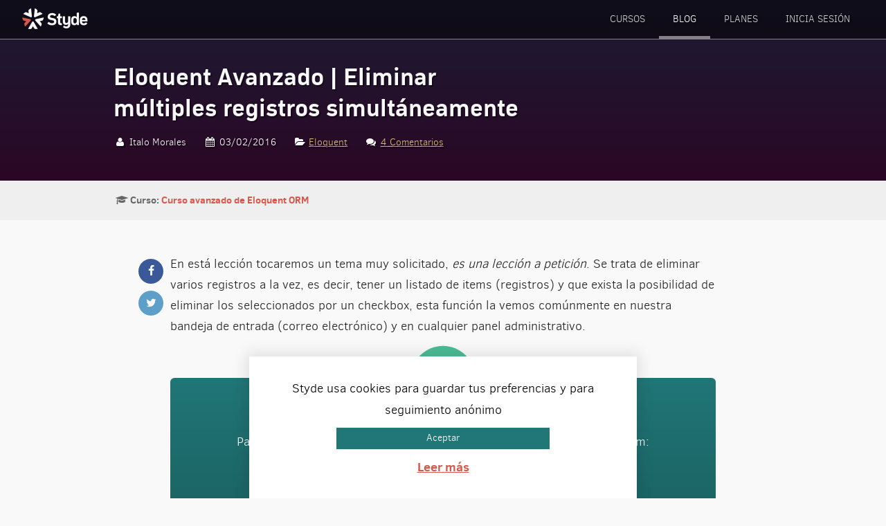

--- FILE ---
content_type: text/html; charset=UTF-8
request_url: https://styde.net/eloquent-avanzado-eliminar-multiples-registros-simultaneamente/
body_size: 8756
content:
<!DOCTYPE html>
<html lang="es" class="no-js">
<head>
            <script async src="https://www.googletagmanager.com/gtag/js?id=G-R3XV64Z4S3"></script>
        <script>
            window.dataLayer = window.dataLayer || [];
            function gtag(){dataLayer.push(arguments);}
            gtag('js', new Date());

            gtag('config', 'G-R3XV64Z4S3');
        </script>
    
    <meta http-equiv="Content-type" content="text/html; charset=utf-8">
    <meta http-equiv="X-UA-Compatible" content="IE=edge">
    <meta name="viewport" content="width=device-width, initial-scale=1">
    <meta name="format-detection" content="telephone=no">
    <meta http-equiv="x-rim-auto-match" content="none">
    <meta name="robots" content="NOODP">

    <link rel="apple-touch-icon-precomposed" sizes="114x114" href="/images/apple-touch-icon-114x114.png">
    <link rel="apple-touch-icon-precomposed" sizes="144x144" href="/images/apple-touch-icon-144x144.png">
    <link rel="apple-touch-icon-precomposed" sizes="152x152" href="/images/apple-touch-icon-152x152.png">
    <link rel="icon" type="image/png" href="/images/favicon-196x196.png" sizes="196x196">
    <link rel="icon" type="image/png" href="/images/favicon-96x96.png" sizes="96x96">
    <link rel="icon" type="image/png" href="/images/favicon-128.png" sizes="128x128">
    <meta name="application-name" content="Styde.net">
    <meta name="msapplication-TileColor" content="#D8574B">

    <meta property="og:image" content="https://styde.net/images/MetaFacebook.png">
    <meta name="twitter:image" content="https://styde.net/images/MetaTwitter.png"> 
    
    <meta property="og:url" content="https://styde.net/eloquent-avanzado-eliminar-multiples-registros-simultaneamente/">

            <meta property="og:title" content="Eloquent Avanzado | Eliminar múltiples registros simultáneamente">
        <meta name="description" content="En esta lección trabajaremos con el método destroy() para eliminar varios registros a la vez.">
        <meta property="og:description" content="En esta lección trabajaremos con el método destroy() para eliminar varios registros a la vez.">
        
    <meta name="twitter:card" content="summary_large_image">
    <meta name="twitter:site" content="@Stydenet">
    <meta property="og:site_name" content="Styde.net">

    <link rel="stylesheet" href="https://styde.net/wp-content/themes/styde/css/styles.20220209205211.css">

    <script src="https://styde.net/wp-content/themes/styde/js/jquery-3.3.1.min.js"></script>

	<script>(function(){document.documentElement.className='js'})();</script>
	<title>Eloquent Avanzado | Eliminar múltiples registros simultáneamente &#8211; Styde.net</title>
<meta name='robots' content='max-image-preview:large' />
<link rel="alternate" type="application/rss+xml" title="Styde.net &raquo; Feed" href="https://styde.net/feed/" />
<link rel="alternate" type="application/rss+xml" title="Styde.net &raquo; Feed de los comentarios" href="https://styde.net/comments/feed/" />
<link rel="alternate" type="application/rss+xml" title="Styde.net &raquo; Comentario Eloquent Avanzado | Eliminar múltiples registros simultáneamente del feed" href="https://styde.net/eloquent-avanzado-eliminar-multiples-registros-simultaneamente/feed/" />
<link rel='stylesheet' id='cookie-law-info-group-css' href='https://styde.net/wp-content/plugins/bwp-minify/min/?f=wp-content/plugins/cookie-law-info/legacy/public/css/cookie-law-info-public.css,wp-content/plugins/cookie-law-info/legacy/public/css/cookie-law-info-gdpr.css,wp-content/plugins/pmpro-add-paypal-express/css/pmpro-add-paypal-express.css,wp-content/plugins/theme-my-login/assets/styles/theme-my-login.min.css,wp-content/plugins/authorsure/styles/public.css&#038;ver=1739165521' type='text/css' media='all' />
<link rel='stylesheet' id='pmpro_print-group-css' href='https://styde.net/wp-content/plugins/bwp-minify/min/?f=wp-content/plugins/paid-memberships-pro/css/print.css&#038;ver=1739165521' type='text/css' media='print' />
<script type="text/javascript" id="cookie-law-info-js-extra">
/* <![CDATA[ */
var Cli_Data = {"nn_cookie_ids":[],"cookielist":[],"non_necessary_cookies":[],"ccpaEnabled":"","ccpaRegionBased":"","ccpaBarEnabled":"","strictlyEnabled":["necessary","obligatoire"],"ccpaType":"gdpr","js_blocking":"","custom_integration":"","triggerDomRefresh":"","secure_cookies":""};
var cli_cookiebar_settings = {"animate_speed_hide":"500","animate_speed_show":"500","background":"#fff","border":"#217677","border_on":"","button_1_button_colour":"#217677","button_1_button_hover":"#1a5e5f","button_1_link_colour":"#fff","button_1_as_button":"1","button_1_new_win":"","button_2_button_colour":"#333","button_2_button_hover":"#292929","button_2_link_colour":"#d8574b","button_2_as_button":"","button_2_hidebar":"fffffff","button_3_button_colour":"#000","button_3_button_hover":"#000000","button_3_link_colour":"#fff","button_3_as_button":"1","button_3_new_win":"","button_4_button_colour":"#000","button_4_button_hover":"#000000","button_4_link_colour":"#fff","button_4_as_button":"fffffff","button_7_button_colour":"#61a229","button_7_button_hover":"#4e8221","button_7_link_colour":"#fff","button_7_as_button":"1","button_7_new_win":"","font_family":"inherit","header_fix":"","notify_animate_hide":"1","notify_animate_show":"","notify_div_id":"#cookie-law-info-bar","notify_position_horizontal":"right","notify_position_vertical":"bottom","scroll_close":"","scroll_close_reload":"","accept_close_reload":"1","reject_close_reload":"1","showagain_tab":"","showagain_background":"#fff","showagain_border":"#000","showagain_div_id":"#cookie-law-info-again","showagain_x_position":"","text":"#000","show_once_yn":"","show_once":"10000","logging_on":"","as_popup":"1","popup_overlay":"","bar_heading_text":"","cookie_bar_as":"banner","popup_showagain_position":"bottom-right","widget_position":"left"};
var log_object = {"ajax_url":"https:\/\/styde.net\/wp-admin\/admin-ajax.php"};
/* ]]> */
</script>
<script type='text/javascript' src='https://styde.net/wp-content/plugins/bwp-minify/min/?f=wp-includes/js/jquery/jquery.min.js,wp-includes/js/jquery/jquery-migrate.min.js,wp-content/plugins/cookie-law-info/legacy/public/js/cookie-law-info-public.js&#038;ver=1739165521'></script>
<link rel="https://api.w.org/" href="https://styde.net/wp-json/" /><link rel="alternate" type="application/json" href="https://styde.net/wp-json/wp/v2/posts/8362" /><link rel="EditURI" type="application/rsd+xml" title="RSD" href="https://styde.net/xmlrpc.php?rsd" />
<link rel="canonical" href="https://styde.net/eloquent-avanzado-eliminar-multiples-registros-simultaneamente/" />
<link rel='shortlink' href='https://styde.net/?p=8362' />
<style type="text/css">.recentcomments a{display:inline !important;padding:0 !important;margin:0 !important;}</style><noscript><style id="rocket-lazyload-nojs-css">.rll-youtube-player, [data-lazy-src]{display:none !important;}</style></noscript>    <script>dataLayer = [];</script>
    <style media="print">
        .box.widget { display: none; }
        .banner { color: black !important; }
    </style>
</head>

<body class="post-template-default single single-post postid-8362 single-format-video pmpro-body-level-required pmpro-body-level-1 pmpro-body-level-2 pmpro-body-level-6">


<div class="wrap" itemscope itemtype="http://schema.org/WebPage">
    <header class="head" itemscope itemtype="http://schema.org/WPHEader">
        <div class="head-wrap">
            <div class="logo" itemscope itemtype="http://schema.org/Organization">
                <a href="/" itemprop="name">Styde.net</a>
            </div>
            <nav class="main-nav" itemscope itemtype="http://schema.org/SiteNavigationElement">
                            <a href="#menu-principal" class="btn-menu">Menu <i class="icon-menu"></i><i class="icon-cancel"></i></a>
                                    <div class="btn-nav-subs">
                        <a href="/planes" class="btn btn-green-cta">¡Regístrate ahora!</a>
                    </div>
                                <ul id="menu-principal" class="main-menu">
                    <li class="menu-p-item"><a href="https://styde.net/cursos/">Cursos</a></li>
                    <li class="menu-p-item current"><a href="https://styde.net/blog/">Blog</a></li>

                                            <li class="menu-p-item"><a href="https://styde.net/planes/">
                            Planes                        </a></li>
                    
                                            <li class="menu-p-item"><a href="https://styde.net/login/">Inicia sesión</a></li>
                                    </ul>
            </nav>
        </div>
    </header>



<section class="banner" >
    <div class="container">
        <div class="col12">
            <div class="banner-cont">
                <div class="banner-copy">
                    <h1 itemprop="name"><a href="https://styde.net/eloquent-avanzado-eliminar-multiples-registros-simultaneamente/">Eloquent Avanzado | Eliminar múltiples registros simultáneamente</a></h1>
                                                <p class="post-meta">
            <span class="post-author"><i class="icon-user"></i> Italo Morales </span> 
            <span class="post-date"><i class="icon-calendar"></i> 03/02/2016</span> <br> 
            <span class="post-category"><i class="icon-folder-open"></i> <a href="https://styde.net/category/eloquent/" rel="category tag">Eloquent</a></span> 
            <span class="post-comments"><i class="icon-chat"></i> <a href="https://styde.net/eloquent-avanzado-eliminar-multiples-registros-simultaneamente/#comments"><span class="dsq-postid" data-dsqidentifier="8362 https://styde.net/?p=8362">4 Comentarios</span></a></span>
        </p>
                </div>

                            </div>
        </div>
    </div>
</section>

<section class="curso-info">
    <div class="container">
        <div class="col12">
            <p>
                <span class="lesson-serie-single"><i class="icon-graduation-cap"></i> <strong>Curso: <a href="https://styde.net/curso-avanzado-de-eloquent-orm/">Curso avanzado de Eloquent ORM</a></strong></span>
            </p>
        </div>
    </div>
</section>


    <section>
    <div class="container">
        <div class="col10 pre1 post-content post-text-content">
            <div class="post-share">
    <a href="https://www.facebook.com/sharer.php?u=https%3A%2F%2Fstyde.net%2Feloquent-avanzado-eliminar-multiples-registros-simultaneamente%2F" class="btn-share btn-facebook" target="_blank"><i class="icon-facebook"></i></a> 
    <a href="https://twitter.com/intent/tweet?text=Eloquent Avanzado | Eliminar múltiples registros simultáneamente https%3A%2F%2Fstyde.net%2Feloquent-avanzado-eliminar-multiples-registros-simultaneamente%2F&via=Stydenet" class="btn-share btn-twitter" target="_blank"><i class="icon-twitter"></i></a>
</div>

            <p>En está lección tocaremos un tema muy solicitado, <em>es una lección a petición</em>. Se trata de eliminar varios registros a la vez, es decir, tener un listado de items (registros) y que exista la posibilidad de eliminar los seleccionados por un checkbox, esta función la vemos comúnmente en nuestra bandeja de entrada (correo electrónico) y en cualquier panel administrativo.</p>
<div class="pmpro_content_message">
<div class="c2a-main">
<h4>Regístrate en Styde</h4>
<p>        Para obtener acceso a ésta y a todas nuestras lecciones y cursos premium:    </p>
<p><a href="https://styde.net/planes/" class="btn"> Ver planes </a></p>
</div>
</div>

                            <p>
                    <a href="https://styde.net/planes/">Regístrate hoy en Styde</a>
                    y obtén acceso a todo nuestro contenido.
                </p>
                        
            
        <div class="box-post-author">
            <div class="author-avatar">
                <img alt='Italo Morales' src="data:image/svg+xml,%3Csvg%20xmlns='http://www.w3.org/2000/svg'%20viewBox='0%200%2060%2060'%3E%3C/svg%3E" data-lazy-srcset='https://secure.gravatar.com/avatar/36361359382e4a65236417d94fca807d?s=120&#038;d=mm&#038;r=g 2x' class='avatar avatar-60 photo' height='60' width='60' decoding='async' data-lazy-src="https://secure.gravatar.com/avatar/36361359382e4a65236417d94fca807d?s=60&#038;d=mm&#038;r=g"/><noscript><img alt='Italo Morales' src='https://secure.gravatar.com/avatar/36361359382e4a65236417d94fca807d?s=60&#038;d=mm&#038;r=g' srcset='https://secure.gravatar.com/avatar/36361359382e4a65236417d94fca807d?s=120&#038;d=mm&#038;r=g 2x' class='avatar avatar-60 photo' height='60' width='60' decoding='async'/></noscript>            </div>
            <div class="author-details">
                <h4>
                    Publicado por:
                    Italo Morales                </h4>
                <p>Formador y programador</p>
                <ul class="author-links">
                                                                                                                                                                                                    </ul>
            </div>
        </div>

            <p class="tags"></p>

            
<p class="post-neighbours">
            <a href="https://styde.net/eloquent-avanzadorestaurar-registros-borrados/" class="lnk-prev"><span class="neighbour-type"><i class="icon-left-open-1"></i> Lección anterior</span> <strong>Eloquent Avanzado|Restaurar registros borrados</strong></a>
    
            <a href="https://styde.net/eloquent-avanzado-relacion-uno-a-muchos-con-hasmany/" class="lnk-next"><span class="neighbour-type">Lección siguiente <i class="icon-right-open-1"></i></span> <strong>Eloquent Avanzado | Relación Uno a Muchos con hasMany()</strong></a>
    
</p>
<div class="clear"></div>


<br>
        </div>
    </div>
</section>


<section class="post-comments">
    <div class="container">
        <div class="col8 pre2">
            


        

        </div>
    </div>
</section>
<br>


        <section class="subscribe">
        <div class="container">
            <div class="col12">
                <form class="form" action="https://duilio.us10.list-manage.com/subscribe/post?u=48f2082df849a26cc23d85517&amp;id=c6fa450847" data-id="0" method="post" target="_blank">
                    <h3><img src="data:image/svg+xml,%3Csvg%20xmlns='http://www.w3.org/2000/svg'%20viewBox='0%200%2039%2040'%3E%3C/svg%3E" alt="Email icon" width="39" height="40" class="form-email-icon" data-lazy-src="https://styde.net/wp-content/themes/styde/img/icon-email.svg"><noscript><img src="https://styde.net/wp-content/themes/styde/img/icon-email.svg" alt="Email icon" width="39" height="40" class="form-email-icon"></noscript> Suscríbete a nuestro boletín</h3>
                    <p>Te enviaremos publicaciones con consejos útiles y múltiples recursos para que sigas aprendiendo.</p>
                    <div class="form-subs-fields">
                        <label for="mce-EMAIL">
                            <span class="label-txt">Correo electronico</span>
                            <input id="mce-EMAIL" name="EMAIL" type="email" required>
                        </label>
                        <label for="mce-NAME">
                            <span class="label-txt">Nombre</span>
                            <input id="mce-NAME" name="NAME" type="text">
                        </label>
                        <button class="btn btn-green-cta" name="subscribe" type="submit">Suscríbete</button>
                    </div>
                    <div class="hon">
                        <label for="mce_verf">Verification</label>
                        <input tabindex="-1" name="b_48f2082df849a26cc23d85517_c6fa450847" id="mce_verf" type="text">
                    </div>
                </form>
                <ul class="social">
                    <li class="social-twitter"><a href="https://twitter.com/Stydenet" target="_blank" rel="noopener noreferrer"><i class="icon-twitter"></i> <span class="social-txt">Twitter</span></a></li>
                    <li class="social-facebook"><a href="https://www.facebook.com/Stydenet" target="_blank" rel="noopener noreferrer"><i class="icon-facebook"></i> <span class="social-txt">Facebook</span></a></li>
                    <li class="social-youtube"><a href="https://www.youtube.com/user/silencedsg/videos" target="_blank" rel="noopener noreferrer"><i class="icon-youtube-play"></i> <span class="social-txt">YouTube</span></a></li>
                    <li class="social-disqus"><a href="https://disqus.com/home/forum/duilio/" target="_blank" rel="noopener noreferrer"><i class="icon-disqus"></i> <span class="social-txt">Disqus</span></a></li>
                    <li class="social-feed"><a href="https://styde.net/feed/" target="_blank" rel="noopener noreferrer"><i class="icon-rss"></i> <span class="social-txt">RSS</span></a></li>
                    <li class="social-github"><a href="https://www.github.com/Stydenet" target="_blank" rel="noopener noreferrer"><i class="icon-github"></i> <span class="social-txt">Github</span></a></li>
                </ul>
            </div>
        </div>
    </section>
    
    <footer class="foot" itemscope itemtype="http://schema.org/WPFooter">
        <div class="container">
            <div class="col12">
                <p><a href="/"><img src="data:image/svg+xml,%3Csvg%20xmlns='http://www.w3.org/2000/svg'%20viewBox='0%200%20100%2030'%3E%3C/svg%3E" alt="Styde.net logo" width="100" height="30" data-lazy-src="https://styde.net/wp-content/themes/styde/img/styde-w-o.png"><noscript><img src="https://styde.net/wp-content/themes/styde/img/styde-w-o.png" alt="Styde.net logo" width="100" height="30"></noscript></a></p>
            </div>
            <div class="col6">
                <p>En Styde nos dedicamos a enseñarte tecnologías actuales de desarrollo web para ayudarte a crear tus proyectos de una forma más eficiente.</p>
            </div>
            <div class="col6">
                <p class="txtr foot-links">
                                        <a href="https://styde.net/planes/">Ver Planes</a> • <a href="https://styde.net/cursos/">Series y cursos</a> • <a href="https://styde.net/blog/">Ver últimas lecciones</a> <br>
                                        <a href="https://styde.net/terminos-y-condiciones-de-uso/#contacto">Contacto</a> • <a href="https://styde.net/terminos-y-condiciones-de-uso/">Términos de uso</a> • <a href="https://styde.net/politica-de-privacidad/">Privacidad</a>
                </p>
            </div>
        </div>
        <div class="end">
            <div class="container">
                <div class="col12 txtc">
                    <p class="copyright">&copy; 2026 Derechos Reservados - Styde Limited</p>
                </div>
            </div>
        </div>
	</footer>
</div>

        <section class="section-popform popform-hidden">
        <div class="container">
            <div class="col8 pre2">
                <form class="popform" action="https://duilio.us10.list-manage.com/subscribe/post?u=48f2082df849a26cc23d85517&amp;id=c6fa450847" data-id="0" method="post" target="_blank">
                    <h2>Suscríbete a nuestro boletín</h2>
                    <p>Recibe consejos útiles, promos y múltiples recursos directamente en tu correo.</p>
                    <div class="popform-fields">
                        <div class="form-subs-fields">
                            <label for="mce-EMAIL">
                                <span class="label-txt">Correo electronico</span>
                                <input id="mce-EMAIL" name="EMAIL" type="email" required>
                            </label>
                            <label for="mce-NAME">
                                <span class="label-txt">Nombre</span>
                                <input id="mce-NAME" name="NAME" type="text">
                            </label>
                            <button class="btn btn-green-cta" name="subscribe" type="submit">Suscríbete</button>
                        </div>
                        <div class="hon">
                            <label for="mce_verf">Verification</label>
                            <input tabindex="-1" name="b_48f2082df849a26cc23d85517_c6fa450847" id="mce_verf" type="text">
                        </div>
                    </div>
                    <p class="footnote">
                        Tu nombre y correo serán enviados directamente a MailChimp.
                        No compartiremos tus datos con otras empresas.
                    </p>
                </form>
            </div>
        </div>
        <button class="btn-popform-close" aria-label="Cerrar formulario">&times;</button>
    </section>
    
<!--googleoff: all--><div id="cookie-law-info-bar" data-nosnippet="true"><span>Styde usa cookies para guardar tus preferencias y para seguimiento anónimo <a role='button' data-cli_action="accept" id="cookie_action_close_header" class="large cli-plugin-button cli-plugin-main-button cookie_action_close_header cli_action_button wt-cli-accept-btn">Aceptar</a> <a href="https://styde.net/politica-de-privacidad/" id="CONSTANT_OPEN_URL" target="_blank" class="cli-plugin-main-link">Leer más</a></span></div><div id="cookie-law-info-again" data-nosnippet="true"><span id="cookie_hdr_showagain">Privacy &amp; Cookies Policy</span></div><div class="cli-modal" data-nosnippet="true" id="cliSettingsPopup" tabindex="-1" role="dialog" aria-labelledby="cliSettingsPopup" aria-hidden="true">
  <div class="cli-modal-dialog" role="document">
	<div class="cli-modal-content cli-bar-popup">
		  <button type="button" class="cli-modal-close" id="cliModalClose">
			<svg class="" viewBox="0 0 24 24"><path d="M19 6.41l-1.41-1.41-5.59 5.59-5.59-5.59-1.41 1.41 5.59 5.59-5.59 5.59 1.41 1.41 5.59-5.59 5.59 5.59 1.41-1.41-5.59-5.59z"></path><path d="M0 0h24v24h-24z" fill="none"></path></svg>
			<span class="wt-cli-sr-only">Cerrar</span>
		  </button>
		  <div class="cli-modal-body">
			<div class="cli-container-fluid cli-tab-container">
	<div class="cli-row">
		<div class="cli-col-12 cli-align-items-stretch cli-px-0">
			<div class="cli-privacy-overview">
				<h4>Privacy Overview</h4>				<div class="cli-privacy-content">
					<div class="cli-privacy-content-text">This website uses cookies to improve your experience while you navigate through the website. Out of these, the cookies that are categorized as necessary are stored on your browser as they are essential for the working of basic functionalities of the website. We also use third-party cookies that help us analyze and understand how you use this website. These cookies will be stored in your browser only with your consent. You also have the option to opt-out of these cookies. But opting out of some of these cookies may affect your browsing experience.</div>
				</div>
				<a class="cli-privacy-readmore" aria-label="Mostrar más" role="button" data-readmore-text="Mostrar más" data-readless-text="Mostrar menos"></a>			</div>
		</div>
		<div class="cli-col-12 cli-align-items-stretch cli-px-0 cli-tab-section-container">
												<div class="cli-tab-section">
						<div class="cli-tab-header">
							<a role="button" tabindex="0" class="cli-nav-link cli-settings-mobile" data-target="necessary" data-toggle="cli-toggle-tab">
								Necessary							</a>
															<div class="wt-cli-necessary-checkbox">
									<input type="checkbox" class="cli-user-preference-checkbox"  id="wt-cli-checkbox-necessary" data-id="checkbox-necessary" checked="checked"  />
									<label class="form-check-label" for="wt-cli-checkbox-necessary">Necessary</label>
								</div>
								<span class="cli-necessary-caption">Siempre activado</span>
													</div>
						<div class="cli-tab-content">
							<div class="cli-tab-pane cli-fade" data-id="necessary">
								<div class="wt-cli-cookie-description">
									Necessary cookies are absolutely essential for the website to function properly. This category only includes cookies that ensures basic functionalities and security features of the website. These cookies do not store any personal information.								</div>
							</div>
						</div>
					</div>
																	<div class="cli-tab-section">
						<div class="cli-tab-header">
							<a role="button" tabindex="0" class="cli-nav-link cli-settings-mobile" data-target="non-necessary" data-toggle="cli-toggle-tab">
								Non-necessary							</a>
															<div class="cli-switch">
									<input type="checkbox" id="wt-cli-checkbox-non-necessary" class="cli-user-preference-checkbox"  data-id="checkbox-non-necessary" checked='checked' />
									<label for="wt-cli-checkbox-non-necessary" class="cli-slider" data-cli-enable="Activado" data-cli-disable="Desactivado"><span class="wt-cli-sr-only">Non-necessary</span></label>
								</div>
													</div>
						<div class="cli-tab-content">
							<div class="cli-tab-pane cli-fade" data-id="non-necessary">
								<div class="wt-cli-cookie-description">
									Any cookies that may not be particularly necessary for the website to function and is used specifically to collect user personal data via analytics, ads, other embedded contents are termed as non-necessary cookies. It is mandatory to procure user consent prior to running these cookies on your website.								</div>
							</div>
						</div>
					</div>
										</div>
	</div>
</div>
		  </div>
		  <div class="cli-modal-footer">
			<div class="wt-cli-element cli-container-fluid cli-tab-container">
				<div class="cli-row">
					<div class="cli-col-12 cli-align-items-stretch cli-px-0">
						<div class="cli-tab-footer wt-cli-privacy-overview-actions">
						
															<a id="wt-cli-privacy-save-btn" role="button" tabindex="0" data-cli-action="accept" class="wt-cli-privacy-btn cli_setting_save_button wt-cli-privacy-accept-btn cli-btn">GUARDAR Y ACEPTAR</a>
													</div>
						
					</div>
				</div>
			</div>
		</div>
	</div>
  </div>
</div>
<div class="cli-modal-backdrop cli-fade cli-settings-overlay"></div>
<div class="cli-modal-backdrop cli-fade cli-popupbar-overlay"></div>
<!--googleon: all-->		<!-- Memberships powered by Paid Memberships Pro v3.0.1. -->
	<script type="text/javascript">/* <![CDATA[ */!function(e,n){var r={"selectors":{"block":"pre.EnlighterJSRAW","inline":"code.EnlighterJSRAW"},"options":{"indent":4,"ampersandCleanup":true,"linehover":true,"rawcodeDbclick":false,"textOverflow":"scroll","linenumbers":true,"theme":"wpcustom","language":"generic","retainCssClasses":false,"collapse":false,"toolbarOuter":"","toolbarTop":"{BTN_RAW}{BTN_COPY}{BTN_WINDOW}{BTN_WEBSITE}","toolbarBottom":""},"resources":["https:\/\/styde.net\/wp-content\/plugins\/enlighter\/cache\/enlighterjs.min.css?b5\/A0QYV7rGc8vs","https:\/\/styde.net\/wp-content\/plugins\/enlighter\/resources\/enlighterjs\/enlighterjs.min.js"]},o=document.getElementsByTagName("head")[0],t=n&&(n.error||n.log)||function(){};e.EnlighterJSINIT=function(){!function(e,n){var r=0,l=null;function c(o){l=o,++r==e.length&&(!0,n(l))}e.forEach(function(e){switch(e.match(/\.([a-z]+)(?:[#?].*)?$/)[1]){case"js":var n=document.createElement("script");n.onload=function(){c(null)},n.onerror=c,n.src=e,n.async=!0,o.appendChild(n);break;case"css":var r=document.createElement("link");r.onload=function(){c(null)},r.onerror=c,r.rel="stylesheet",r.type="text/css",r.href=e,r.media="all",o.appendChild(r);break;default:t("Error: invalid file extension",e)}})}(r.resources,function(e){e?t("Error: failed to dynamically load EnlighterJS resources!",e):"undefined"!=typeof EnlighterJS?EnlighterJS.init(r.selectors.block,r.selectors.inline,r.options):t("Error: EnlighterJS resources not loaded yet!")})},(document.querySelector(r.selectors.block)||document.querySelector(r.selectors.inline))&&e.EnlighterJSINIT()}(window,console); /* ]]> */</script><script type="text/javascript" id="theme-my-login-js-extra">
/* <![CDATA[ */
var themeMyLogin = {"action":"","errors":[]};
/* ]]> */
</script>
<script type='text/javascript' src='https://styde.net/wp-content/plugins/bwp-minify/min/?f=wp-content/plugins/theme-my-login/assets/scripts/theme-my-login.min.js&#038;ver=1739165521'></script>
<script>window.lazyLoadOptions={elements_selector:"img[data-lazy-src],.rocket-lazyload,iframe[data-lazy-src]",data_src:"lazy-src",data_srcset:"lazy-srcset",data_sizes:"lazy-sizes",class_loading:"lazyloading",class_loaded:"lazyloaded",threshold:300,callback_loaded:function(element){if(element.tagName==="IFRAME"&&element.dataset.rocketLazyload=="fitvidscompatible"){if(element.classList.contains("lazyloaded")){if(typeof window.jQuery!="undefined"){if(jQuery.fn.fitVids){jQuery(element).parent().fitVids()}}}}}};window.addEventListener('LazyLoad::Initialized',function(e){var lazyLoadInstance=e.detail.instance;if(window.MutationObserver){var observer=new MutationObserver(function(mutations){var image_count=0;var iframe_count=0;var rocketlazy_count=0;mutations.forEach(function(mutation){for(i=0;i<mutation.addedNodes.length;i++){if(typeof mutation.addedNodes[i].getElementsByTagName!=='function'){return}
if(typeof mutation.addedNodes[i].getElementsByClassName!=='function'){return}
images=mutation.addedNodes[i].getElementsByTagName('img');is_image=mutation.addedNodes[i].tagName=="IMG";iframes=mutation.addedNodes[i].getElementsByTagName('iframe');is_iframe=mutation.addedNodes[i].tagName=="IFRAME";rocket_lazy=mutation.addedNodes[i].getElementsByClassName('rocket-lazyload');image_count+=images.length;iframe_count+=iframes.length;rocketlazy_count+=rocket_lazy.length;if(is_image){image_count+=1}
if(is_iframe){iframe_count+=1}}});if(image_count>0||iframe_count>0||rocketlazy_count>0){lazyLoadInstance.update()}});var b=document.getElementsByTagName("body")[0];var config={childList:!0,subtree:!0};observer.observe(b,config)}},!1)</script><script data-no-minify="1" async src="https://styde.net/wp-content/plugins/wp-rocket/assets/js/lazyload/16.1/lazyload.min.js"></script>
<script type="application/ld+json">
{
    "@context" : "http://schema.org",
    "@type" : "WebSite",
    "name" : "Styde Limited",
    "email" : "info@styde.net",
    "url" : "https://styde.net",
    "logo" : "https://styde.net/images/StydeAvatar6.png",
    "sameAs" : [
        "https://twitter.com/Stydenet",
        "https://www.facebook.com/Stydenet",
        "https://www.youtube.com/user/silencedsg/videos"
    ],
    "contactPoint" : [
        {
            "@type" : "ContactPoint",
            "email" : "admin@styde.net",
            "contactType" : "customer service"
        }
    ],
    "potentialAction": {
        "@type": "SearchAction",
        "target": "https://styde.net?s={search_term_string}",
        "query-input": "required s=search_term_string"
    }
}
</script>

    <script src="https://styde.net/wp-content/themes/styde/js/scripts.min.20210411105244.js"></script>

</body>
</html>

<!-- This website is like a Rocket, isn't it? Performance optimized by WP Rocket. Learn more: https://wp-rocket.me -->